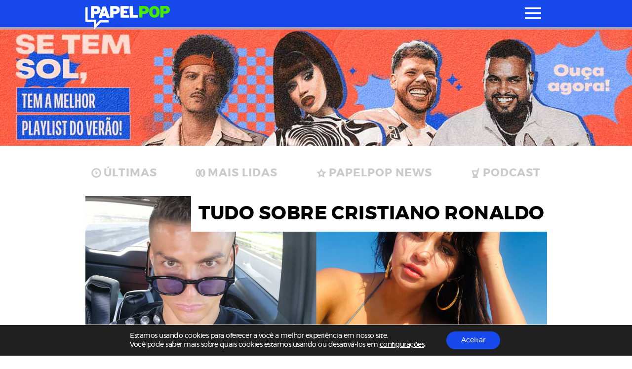

--- FILE ---
content_type: text/html; charset=utf-8
request_url: https://www.google.com/recaptcha/api2/aframe
body_size: 268
content:
<!DOCTYPE HTML><html><head><meta http-equiv="content-type" content="text/html; charset=UTF-8"></head><body><script nonce="wEeWWYRYkJp2i-K4uwiTJQ">/** Anti-fraud and anti-abuse applications only. See google.com/recaptcha */ try{var clients={'sodar':'https://pagead2.googlesyndication.com/pagead/sodar?'};window.addEventListener("message",function(a){try{if(a.source===window.parent){var b=JSON.parse(a.data);var c=clients[b['id']];if(c){var d=document.createElement('img');d.src=c+b['params']+'&rc='+(localStorage.getItem("rc::a")?sessionStorage.getItem("rc::b"):"");window.document.body.appendChild(d);sessionStorage.setItem("rc::e",parseInt(sessionStorage.getItem("rc::e")||0)+1);localStorage.setItem("rc::h",'1769092913458');}}}catch(b){}});window.parent.postMessage("_grecaptcha_ready", "*");}catch(b){}</script></body></html>